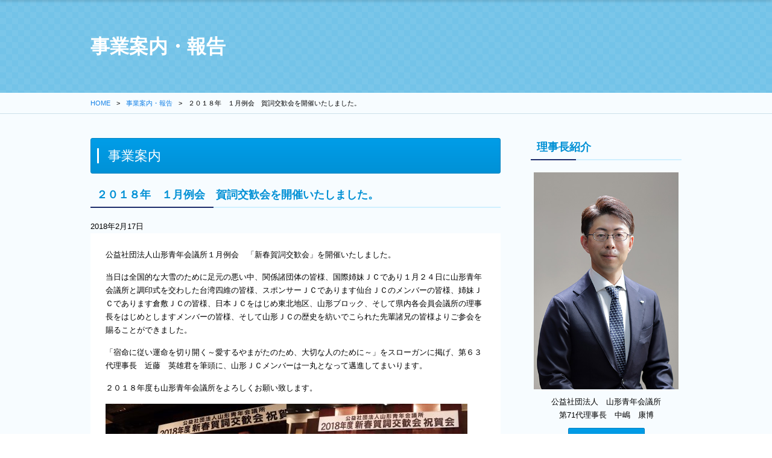

--- FILE ---
content_type: text/html; charset=UTF-8
request_url: http://yamagatajc.or.jp/prospectus/%EF%BC%92%EF%BC%90%EF%BC%91%EF%BC%98%E5%B9%B4%E3%80%80%EF%BC%91%E6%9C%88%E4%BE%8B%E4%BC%9A%E3%80%80%E8%B3%80%E8%A9%9E%E4%BA%A4%E6%AD%93%E4%BC%9A%E3%82%92%E9%96%8B%E5%82%AC%E3%81%84%E3%81%9F%E3%81%97/
body_size: 8151
content:
<!DOCTYPE HTML>
<html>

	<head>
				<title>
		２０１８年　１月例会　賀詞交歓会を開催いたしました。 | 		山形青年会議所　公式ホームページ		</title>
				<meta http-equiv="Content-Type" content="text/html; charset=UTF-8" />
				<link rel="alternate" type="application/rss+xml" title="山形青年会議所　公式ホームページ RSS Feed" href="http://yamagatajc.or.jp/feed/" />
				<link rel="stylesheet" href="http://yamagatajc.or.jp/wp_2016/wp-content/themes/yamagatajc/style.css" type="text/css" />
				<link rel='dns-prefetch' href='//s.w.org' />
<link rel="alternate" type="application/rss+xml" title="山形青年会議所　公式ホームページ &raquo; フィード" href="http://yamagatajc.or.jp/feed/" />
<link rel="alternate" type="application/rss+xml" title="山形青年会議所　公式ホームページ &raquo; コメントフィード" href="http://yamagatajc.or.jp/comments/feed/" />
		<script type="text/javascript">
			window._wpemojiSettings = {"baseUrl":"https:\/\/s.w.org\/images\/core\/emoji\/12.0.0-1\/72x72\/","ext":".png","svgUrl":"https:\/\/s.w.org\/images\/core\/emoji\/12.0.0-1\/svg\/","svgExt":".svg","source":{"concatemoji":"http:\/\/yamagatajc.or.jp\/wp_2016\/wp-includes\/js\/wp-emoji-release.min.js?ver=5.3.20"}};
			!function(e,a,t){var n,r,o,i=a.createElement("canvas"),p=i.getContext&&i.getContext("2d");function s(e,t){var a=String.fromCharCode;p.clearRect(0,0,i.width,i.height),p.fillText(a.apply(this,e),0,0);e=i.toDataURL();return p.clearRect(0,0,i.width,i.height),p.fillText(a.apply(this,t),0,0),e===i.toDataURL()}function c(e){var t=a.createElement("script");t.src=e,t.defer=t.type="text/javascript",a.getElementsByTagName("head")[0].appendChild(t)}for(o=Array("flag","emoji"),t.supports={everything:!0,everythingExceptFlag:!0},r=0;r<o.length;r++)t.supports[o[r]]=function(e){if(!p||!p.fillText)return!1;switch(p.textBaseline="top",p.font="600 32px Arial",e){case"flag":return s([127987,65039,8205,9895,65039],[127987,65039,8203,9895,65039])?!1:!s([55356,56826,55356,56819],[55356,56826,8203,55356,56819])&&!s([55356,57332,56128,56423,56128,56418,56128,56421,56128,56430,56128,56423,56128,56447],[55356,57332,8203,56128,56423,8203,56128,56418,8203,56128,56421,8203,56128,56430,8203,56128,56423,8203,56128,56447]);case"emoji":return!s([55357,56424,55356,57342,8205,55358,56605,8205,55357,56424,55356,57340],[55357,56424,55356,57342,8203,55358,56605,8203,55357,56424,55356,57340])}return!1}(o[r]),t.supports.everything=t.supports.everything&&t.supports[o[r]],"flag"!==o[r]&&(t.supports.everythingExceptFlag=t.supports.everythingExceptFlag&&t.supports[o[r]]);t.supports.everythingExceptFlag=t.supports.everythingExceptFlag&&!t.supports.flag,t.DOMReady=!1,t.readyCallback=function(){t.DOMReady=!0},t.supports.everything||(n=function(){t.readyCallback()},a.addEventListener?(a.addEventListener("DOMContentLoaded",n,!1),e.addEventListener("load",n,!1)):(e.attachEvent("onload",n),a.attachEvent("onreadystatechange",function(){"complete"===a.readyState&&t.readyCallback()})),(n=t.source||{}).concatemoji?c(n.concatemoji):n.wpemoji&&n.twemoji&&(c(n.twemoji),c(n.wpemoji)))}(window,document,window._wpemojiSettings);
		</script>
		<style type="text/css">
img.wp-smiley,
img.emoji {
	display: inline !important;
	border: none !important;
	box-shadow: none !important;
	height: 1em !important;
	width: 1em !important;
	margin: 0 .07em !important;
	vertical-align: -0.1em !important;
	background: none !important;
	padding: 0 !important;
}
</style>
	<link rel='stylesheet' id='colorbox-theme1-css'  href='http://yamagatajc.or.jp/wp_2016/wp-content/plugins/jquery-colorbox/themes/theme1/colorbox.css?ver=4.6.2' type='text/css' media='screen' />
<link rel='stylesheet' id='sb_instagram_styles-css'  href='http://yamagatajc.or.jp/wp_2016/wp-content/plugins/instagram-feed/css/sbi-styles.min.css?ver=2.9.8' type='text/css' media='all' />
<link rel='stylesheet' id='wp-block-library-css'  href='http://yamagatajc.or.jp/wp_2016/wp-includes/css/dist/block-library/style.min.css?ver=5.3.20' type='text/css' media='all' />
<link rel='stylesheet' id='contact-form-7-css'  href='http://yamagatajc.or.jp/wp_2016/wp-content/plugins/contact-form-7/includes/css/styles.css?ver=5.1.6' type='text/css' media='all' />
<script type='text/javascript' src='http://yamagatajc.or.jp/wp_2016/wp-includes/js/jquery/jquery.js?ver=1.12.4-wp'></script>
<script type='text/javascript' src='http://yamagatajc.or.jp/wp_2016/wp-includes/js/jquery/jquery-migrate.min.js?ver=1.4.1'></script>
<script type='text/javascript'>
/* <![CDATA[ */
var jQueryColorboxSettingsArray = {"jQueryColorboxVersion":"4.6.2","colorboxInline":"false","colorboxIframe":"false","colorboxGroupId":"","colorboxTitle":"","colorboxWidth":"false","colorboxHeight":"false","colorboxMaxWidth":"false","colorboxMaxHeight":"false","colorboxSlideshow":"false","colorboxSlideshowAuto":"false","colorboxScalePhotos":"true","colorboxPreloading":"false","colorboxOverlayClose":"false","colorboxLoop":"true","colorboxEscKey":"true","colorboxArrowKey":"true","colorboxScrolling":"true","colorboxOpacity":"0.85","colorboxTransition":"elastic","colorboxSpeed":"350","colorboxSlideshowSpeed":"2500","colorboxClose":"close","colorboxNext":"next","colorboxPrevious":"previous","colorboxSlideshowStart":"start slideshow","colorboxSlideshowStop":"stop slideshow","colorboxCurrent":"{current} of {total} images","colorboxXhrError":"This content failed to load.","colorboxImgError":"This image failed to load.","colorboxImageMaxWidth":"100%","colorboxImageMaxHeight":"100%","colorboxImageHeight":"100%","colorboxImageWidth":"100%","colorboxLinkHeight":"100%","colorboxLinkWidth":"100%","colorboxInitialHeight":"100","colorboxInitialWidth":"300","autoColorboxJavaScript":"","autoHideFlash":"","autoColorbox":"true","autoColorboxGalleries":"","addZoomOverlay":"","useGoogleJQuery":"","colorboxAddClassToLinks":""};
/* ]]> */
</script>
<script type='text/javascript' src='http://yamagatajc.or.jp/wp_2016/wp-content/plugins/jquery-colorbox/js/jquery.colorbox-min.js?ver=1.4.33'></script>
<script type='text/javascript' src='http://yamagatajc.or.jp/wp_2016/wp-content/plugins/jquery-colorbox/js/jquery-colorbox-wrapper-min.js?ver=4.6.2'></script>
<link rel='https://api.w.org/' href='http://yamagatajc.or.jp/wp-json/' />
<link rel="EditURI" type="application/rsd+xml" title="RSD" href="http://yamagatajc.or.jp/wp_2016/xmlrpc.php?rsd" />
<link rel="wlwmanifest" type="application/wlwmanifest+xml" href="http://yamagatajc.or.jp/wp_2016/wp-includes/wlwmanifest.xml" /> 
<link rel='prev' title='10月公開例会「やまがたラム☆フェスタ2017」のご案内' href='http://yamagatajc.or.jp/prospectus/10%e6%9c%88%e5%85%ac%e9%96%8b%e4%be%8b%e4%bc%9a%e3%80%8c%e3%82%84%e3%81%be%e3%81%8c%e3%81%9f%e3%83%a9%e3%83%a0%e2%98%86%e3%83%95%e3%82%a7%e3%82%b9%e3%82%bf2017%e3%80%8d%e3%81%ae%e3%81%94%e6%a1%88/' />
<link rel='next' title='２０１８年　２月例会を開催いたしました。' href='http://yamagatajc.or.jp/prospectus/%ef%bc%92%ef%bc%90%ef%bc%91%ef%bc%98%e5%b9%b4%e3%80%80%ef%bc%92%e6%9c%88%e4%be%8b%e4%bc%9a%e3%82%92%e9%96%8b%e5%82%ac%e3%81%84%e3%81%9f%e3%81%97%e3%81%be%e3%81%97%e3%81%9f%e3%80%82/' />
<meta name="generator" content="WordPress 5.3.20" />
<link rel="canonical" href="http://yamagatajc.or.jp/prospectus/%ef%bc%92%ef%bc%90%ef%bc%91%ef%bc%98%e5%b9%b4%e3%80%80%ef%bc%91%e6%9c%88%e4%be%8b%e4%bc%9a%e3%80%80%e8%b3%80%e8%a9%9e%e4%ba%a4%e6%ad%93%e4%bc%9a%e3%82%92%e9%96%8b%e5%82%ac%e3%81%84%e3%81%9f%e3%81%97/" />
<link rel='shortlink' href='http://yamagatajc.or.jp/?p=2291' />
<link rel="alternate" type="application/json+oembed" href="http://yamagatajc.or.jp/wp-json/oembed/1.0/embed?url=http%3A%2F%2Fyamagatajc.or.jp%2Fprospectus%2F%25ef%25bc%2592%25ef%25bc%2590%25ef%25bc%2591%25ef%25bc%2598%25e5%25b9%25b4%25e3%2580%2580%25ef%25bc%2591%25e6%259c%2588%25e4%25be%258b%25e4%25bc%259a%25e3%2580%2580%25e8%25b3%2580%25e8%25a9%259e%25e4%25ba%25a4%25e6%25ad%2593%25e4%25bc%259a%25e3%2582%2592%25e9%2596%258b%25e5%2582%25ac%25e3%2581%2584%25e3%2581%259f%25e3%2581%2597%2F" />
<link rel="alternate" type="text/xml+oembed" href="http://yamagatajc.or.jp/wp-json/oembed/1.0/embed?url=http%3A%2F%2Fyamagatajc.or.jp%2Fprospectus%2F%25ef%25bc%2592%25ef%25bc%2590%25ef%25bc%2591%25ef%25bc%2598%25e5%25b9%25b4%25e3%2580%2580%25ef%25bc%2591%25e6%259c%2588%25e4%25be%258b%25e4%25bc%259a%25e3%2580%2580%25e8%25b3%2580%25e8%25a9%259e%25e4%25ba%25a4%25e6%25ad%2593%25e4%25bc%259a%25e3%2582%2592%25e9%2596%258b%25e5%2582%25ac%25e3%2581%2584%25e3%2581%259f%25e3%2581%2597%2F&#038;format=xml" />
		<meta name="Keywords" content="">
		<meta name="Description" content="">
		<meta name="robots" content="index, follow">
		<meta name="viewport" content="width=device-width">
<link rel="stylesheet" href="http://yamagatajc.or.jp/wp_2016/wp-content/themes/yamagatajc/data/common/css/common.css" media="print,screen and (min-width: 737px)">
<link rel="stylesheet" href="http://yamagatajc.or.jp/wp_2016/wp-content/themes/yamagatajc/data/common/css/sp_common.css" media="only screen and (min-width: 0px) and (max-width: 736px)">
		<link rel="stylesheet" href="http://maxcdn.bootstrapcdn.com/font-awesome/4.3.0/css/font-awesome.min.css">
		
		
		<link rel="stylesheet" type="text/css" href="http://yamagatajc.or.jp/wp_2016/wp-content/themes/yamagatajc/data/common/lib/slick/slick.css">
		<link rel="stylesheet" type="text/css" href="http://yamagatajc.or.jp/wp_2016/wp-content/themes/yamagatajc/data/common/lib/slick/slick-theme.css">
		<script src="https://ajax.googleapis.com/ajax/libs/jquery/3.2.1/jquery.min.js"></script>
		<script type="text/javascript" src="http://yamagatajc.or.jp/wp_2016/wp-content/themes/yamagatajc/data/common/lib/slick/slick.min.js"></script>
		<script type="text/javascript" src="http://yamagatajc.or.jp/wp_2016/wp-content/themes/yamagatajc/data/common/js/base.js"></script>
		<script type="text/javascript" src="http://yamagatajc.or.jp/wp_2016/wp-content/themes/yamagatajc/data/common/js/css_browser_selector.js"></script>
		
		
		
		<!--[if lt IE 9]>
		<script src="http://html5shim.googlecode.com/svn/trunk/html5.js"></script>
		<script src="http://ie7-js.googlecode.com/svn/version/2.1(beta4)/IE9.js"></script>
		<script src="http://css3-mediaqueries-js.googlecode.com/svn/trunk/css3-mediaqueries.js"></script>
		<![endif]-->
		<script type="text/javascript" charset="utf-8">
			$(function(){
			  $('.visual__slider').slick({
				infinite: true,
				speed: 500,
				fade: true,
				autoplay: true,
				autoplaySpeed: 4000,
				cssEase: 'linear',
				dots: true,
			});
			});
		</script>
				
	</head>
	
	<body id="index">
		<div id="wrapper">
		
			<!-- header Start -->
<header class="header">
	<div class="header-inner">
		<div class="inner">
					<h1><a href="http://yamagatajc.or.jp"><img src="http://yamagatajc.or.jp/wp_2016/wp-content/themes/yamagatajc/data/common/img/common/logo.png" alt="山形青年会議所"></a></h1>
					<h2>Empower the Future<br>
〜七つの共感が導く、未来への一歩〜</h2>
		</div>
	</div>
	
			<!-- gnavi Start -->
			<nav id="gnavi">
				<ul>
					<li><a href="http://yamagatajc.or.jp/outline">山形青年会議所概要</a></li>
					<li><a href="http://yamagatajc.or.jp/joinus">入会案内</a></li>
					<li><a href="http://yamagatajc.or.jp/business">事業案内・報告</a></li>
					<li><a href="http://yamagatajc.or.jp/info">情報公開</a></li>
					<li><a href="http://yamagatajc.or.jp/contact">お問い合わせ</a></li>
				</ul>
			</nav>
			<!-- // gnavi End // -->
	
  <div id="nav-drawer">
      <input id="nav-input" type="checkbox" class="nav-unshown">
      <label id="nav-open" for="nav-input"><span></span></label>
      <label class="nav-unshown" id="nav-close" for="nav-input"></label>
      <div id="nav-content">
				<ul>
					<li><a href="http://yamagatajc.or.jp/outline">山形青年会議所概要</a></li>
					<li><a href="http://yamagatajc.or.jp/joinus">入会案内</a></li>
					<li><a href="http://yamagatajc.or.jp/business">事業案内・報告</a></li>
					<li><a href="http://yamagatajc.or.jp/info">情報公開</a></li>
					<li><a href="http://yamagatajc.or.jp/contact">お問い合わせ</a></li>
				</ul>
	  </div>
  </div>
</header>
			
			
			<!-- // header End // -->			
			
			<!-- contents Start -->
			<article id="contents">
				
				<!-- midashi01 Start -->
								<div class="midashi01">
					<h2>事業案内・報告</h2>
				</div>
				<!-- // midashi01 End // -->
				
			
			<!-- pan Start -->
			<div class="pan">
			<ul>
			<li><a href="http://yamagatajc.or.jp">HOME</a></li>
			<li><a href="http://yamagatajc.or.jp/wp_2016/wp-content/themes/yamagatajc/business">事業案内・報告</a></li>
			<li>２０１８年　１月例会　賀詞交歓会を開催いたしました。</li>
			</ul>
			</div><!-- // pan End // --> 

<!-- contents Start -->

<div class="inner">
	<article id="main">
			<h3 class="midashi02">事業案内</h3>

																
			<h4 class="midashi03">２０１８年　１月例会　賀詞交歓会を開催いたしました。</h4>
			<time datetime="2018年2月17日" class="date_single">2018年2月17日</time>
									<section>
							<div class="sec_inner">
			<p>公益社団法人山形青年会議所１月例会　「新春賀詞交歓会」を開催いたしました。</p>
<p>当日は全国的な大雪のために足元の悪い中、関係諸団体の皆様、国際姉妹ＪＣであり１月２４日に山形青年会議所と調印式を交わした台湾四維の皆様、スポンサーＪＣであります仙台ＪＣのメンバーの皆様、姉妹ＪＣであります倉敷ＪＣの皆様、日本ＪＣをはじめ東北地区、山形ブロック、そして県内各会員会議所の理事長をはじめとしますメンバーの皆様、そして山形ＪＣの歴史を紡いでこられた先輩諸兄の皆様よりご参会を賜ることができました。</p>
<p>「宿命に従い運命を切り開く～愛するやまがたのため、大切な人のために～」をスローガンに掲げ、第６３代理事長　近藤　英雄君を筆頭に、山形ＪＣメンバーは一丸となって邁進してまいります。</p>
<p>２０１８年度も山形青年会議所をよろしくお願い致します。</p>
<p><img class="alignnone size-medium wp-image-2305 colorbox-2291" src="http://yamagatajc.or.jp/wp_2016/wp-content/uploads/2018/02/S__15958066-300x200.jpg" alt="" width="300" height="200" srcset="http://yamagatajc.or.jp/wp_2016/wp-content/uploads/2018/02/S__15958066-300x200.jpg 300w, http://yamagatajc.or.jp/wp_2016/wp-content/uploads/2018/02/S__15958066-768x511.jpg 768w, http://yamagatajc.or.jp/wp_2016/wp-content/uploads/2018/02/S__15958066-1024x682.jpg 1024w, http://yamagatajc.or.jp/wp_2016/wp-content/uploads/2018/02/S__15958066.jpg 1568w" sizes="(max-width: 300px) 100vw, 300px" /><img class="alignnone size-medium wp-image-2306 colorbox-2291" src="http://yamagatajc.or.jp/wp_2016/wp-content/uploads/2018/02/S__15958063-1-300x200.jpg" alt="" width="300" height="200" srcset="http://yamagatajc.or.jp/wp_2016/wp-content/uploads/2018/02/S__15958063-1-300x200.jpg 300w, http://yamagatajc.or.jp/wp_2016/wp-content/uploads/2018/02/S__15958063-1-768x511.jpg 768w, http://yamagatajc.or.jp/wp_2016/wp-content/uploads/2018/02/S__15958063-1-1024x682.jpg 1024w, http://yamagatajc.or.jp/wp_2016/wp-content/uploads/2018/02/S__15958063-1.jpg 1568w" sizes="(max-width: 300px) 100vw, 300px" /><img class="alignnone size-medium wp-image-2304 colorbox-2291" src="http://yamagatajc.or.jp/wp_2016/wp-content/uploads/2018/02/S__15958065-300x200.jpg" alt="" width="300" height="200" srcset="http://yamagatajc.or.jp/wp_2016/wp-content/uploads/2018/02/S__15958065-300x200.jpg 300w, http://yamagatajc.or.jp/wp_2016/wp-content/uploads/2018/02/S__15958065-768x511.jpg 768w, http://yamagatajc.or.jp/wp_2016/wp-content/uploads/2018/02/S__15958065-1024x682.jpg 1024w, http://yamagatajc.or.jp/wp_2016/wp-content/uploads/2018/02/S__15958065.jpg 1568w" sizes="(max-width: 300px) 100vw, 300px" /></p>
			</div>
			</section>
														
		
			<ul>
				<li class="f_left">&laquo; <a href="http://yamagatajc.or.jp/prospectus/10%e6%9c%88%e5%85%ac%e9%96%8b%e4%be%8b%e4%bc%9a%e3%80%8c%e3%82%84%e3%81%be%e3%81%8c%e3%81%9f%e3%83%a9%e3%83%a0%e2%98%86%e3%83%95%e3%82%a7%e3%82%b9%e3%82%bf2017%e3%80%8d%e3%81%ae%e3%81%94%e6%a1%88/" rel="prev">10月公開例会「やまがたラム☆フェスタ2017」のご案内</a></li>
				<li class="f_right"><a href="http://yamagatajc.or.jp/prospectus/%ef%bc%92%ef%bc%90%ef%bc%91%ef%bc%98%e5%b9%b4%e3%80%80%ef%bc%92%e6%9c%88%e4%be%8b%e4%bc%9a%e3%82%92%e9%96%8b%e5%82%ac%e3%81%84%e3%81%9f%e3%81%97%e3%81%be%e3%81%97%e3%81%9f%e3%80%82/" rel="next">２０１８年　２月例会を開催いたしました。</a> &raquo;</li>
			</ul>
			
	</article>
	
	<!-- // main End // -->
				
							
				<!-- side Start -->
				<aside id="side">
						<!-- riji Start -->
						<section id="riji">
							<h2 class="midashi03">理事長紹介</h2>
							<div>
								<img src="http://yamagatajc.or.jp/wp_2016/wp-content/uploads/2025/12/26理事長写真-1.jpg" alt="公益社団法人　山形青年会議所　第70代理事長　岡崎　彌門">
								<p>公益社団法人　山形青年会議所<br>
								第71代理事長　中嶋　康博</p>
								<div class="btn"><a href="http://yamagatajc.or.jp/outline/belief/">理事長所信</a></div>
							</div>
						</section>
						<!-- // info End // -->

						<!-- bnrarea Start -->
						<section id="bnrarea">
							<ul>
								<!-- <li><a href="http://yamagatajc.or.jp/feb_reservation/" target="_blank"><img src="http://yamagatajc.or.jp/wp_2016/wp-content/themes/yamagatajc/data/common/img/common/20190111.png" alt="山形青年会議所講演会"></a></li> -->
								<!-- <li><a href="http://yamagatajc.or.jp/prospectus/%E3%83%A9%E3%83%A0%E3%83%95%E3%82%A7%E3%82%B9%E3%82%BF2018/" target="_blank"><img src="http://yamagatajc.or.jp/wp_2016/wp-content/themes/yamagatajc/data/common/img/common/bnr_ lambfesta.png" alt="ラムフェスタ2018"></a></li> -->
								<!-- <li><a href="http://yamagatajc.or.jp/prospectus/%E3%82%A4%E3%82%B0%E3%83%A1%E3%83%B3%E3%83%BB%E3%83%95%E3%82%A9%E3%83%BC%E3%83%A9%E3%83%A02018/" target="_blank"><img src="http://yamagatajc.or.jp/wp_2016/wp-content/themes/yamagatajc/data/common/img/common/bnr_igumen.png" alt="YAMAGATAイグメン・フォーラム2018"></a></li> -->
								<li><a href="https://www.facebook.com/JCI.YAMAGATA/" target="_blank"><img src="http://yamagatajc.or.jp/wp_2016/wp-content/themes/yamagatajc/data/common/img/common/bnr_fb.png" alt="山形青年会議所facebook"></a></li>
								<li><a href="https://yamagatahanabi.com" target="_blank"><img src="http://yamagatajc.or.jp/wp_2016/wp-content/themes/yamagatajc/data/common/img/common/bnr_hanabi.png" alt="山形大花火大会"></a></li>
								<!--li><a href="#"><img src="http://yamagatajc.or.jp/wp_2016/wp-content/themes/yamagatajc/data/common/img/common/bnr_zaou.png" alt="広報誌蔵王"></a></li-->
								<li><a href="http://yamagatajc.or.jp/kakudai-lp/"><img src="http://yamagatajc.or.jp/wp_2016/wp-content/themes/yamagatajc/data/common/img/common/bnr_info.png" alt="入会案内"></a></li>
								<li><a href="http://yamagatajc.or.jp/info/foy_calendar/"><img src="http://yamagatajc.or.jp/wp_2016/wp-content/themes/yamagatajc/data/common/img/common/bnr_foy_calendar.png" alt="ふらっとおさんぽやまがたカレンダー"></a></li>
								<li><a href="http://yamagatajc.or.jp/info/link/"><img src="http://yamagatajc.or.jp/wp_2016/wp-content/themes/yamagatajc/data/common/img/common/bnr_other.png" alt="外部団体リンク"></a></li>
								<li><a href="http://saigaishienbbs.jaycee.or.jp/bbs/touhoku/" target="_blank"><img src="http://yamagatajc.or.jp/wp_2016/wp-content/themes/yamagatajc/data/common/img/common/bnr_shien_ippan.png" alt="東北地区協議会災害支援ネットワーク"></a></li>
								<li><a href="http://miraiproject.jp/" target="_blank"><img src="http://yamagatajc.or.jp/wp_2016/wp-content/themes/yamagatajc/data/common/img/common/bnr_mirai.png" alt="未来へつなぐプロジェクト～音楽のちから～"></a></li>
								<li><a href="https://hiyasai2019-sdgs.com/" target="_blank"><img src="http://yamagatajc.or.jp/wp_2016/wp-content/themes/yamagatajc/data/common/img/common/bnr_kuratube.jpg" alt="ひやさいKuraTube～"></a></li>
							</ul>
							<ul><li><h4 class="menu_underh2">訪問者数</h4><ul>
<li>総訪問者数：<span id="totalvisits">_</span></li>
<li>今日の訪問者数：<span id="visits">_</span></li>
<li>昨日の訪問者数：<span id="yvisits">_</span></li>
<li>今月の訪問者数：<span id="mvisits">_</span></li>
</ul></li></ul>						</section>
						<!-- // bnrarea End // -->

						<!-- bnrarea Start -->
						<section id="side_contact">
							<h2>お問い合わせ</h2>
							<dl>
								<dt><img src="http://yamagatajc.or.jp/wp_2016/wp-content/themes/yamagatajc/data/common/img/common/ttl_side_tel.png" alt="電話でのお問い合わせ"></dt>
								<dd><img src="http://yamagatajc.or.jp/wp_2016/wp-content/themes/yamagatajc/data/common/img/common/img_side_tel.png" alt="0236328665"></dd>
								<dt><img src="http://yamagatajc.or.jp/wp_2016/wp-content/themes/yamagatajc/data/common/img/common/ttl_side_fax.png" alt="faxでのお問い合わせ"></dt>
								<dd><img src="http://yamagatajc.or.jp/wp_2016/wp-content/themes/yamagatajc/data/common/img/common/img_side_fax.png" alt="0236332219"></dd>
								<dt><img src="http://yamagatajc.or.jp/wp_2016/wp-content/themes/yamagatajc/data/common/img/common/ttl_side_mail.png" alt="メールでのお問い合わせ"></dt>
								<dd><img src="http://yamagatajc.or.jp/wp_2016/wp-content/themes/yamagatajc/data/common/img/common/img_side_mail.png" alt="y-jc@macbace.or.jp"></dd>
							</dl>
							<p><img src="http://yamagatajc.or.jp/wp_2016/wp-content/themes/yamagatajc/data/common/img/common/img_side_name.png" alt="公益社団法人山形青年会議所"><br>
								〒990-0042<br>山形市七日町2丁目1番3号<br>プラザビル七日町3階</p>
						</section>
						<!-- // bnrarea End // -->
					</aside>
				<!-- // side End -->

			</div>
			
			</article>
			<!-- // contents End -->
			<!-- footer Start -->
			<footer>
				<div id="pagetop"><a href="#wrapper"><img src="http://yamagatajc.or.jp/wp_2016/wp-content/themes/yamagatajc/data/common/img/common/btn_pagetop.png" alt="このページの先頭へ"></a></div>
				<nav id="sitemap">
					<div class="inner">
						<div>
							<h2><a href="http://yamagatajc.or.jp/outline/">山形青年会議所とは</a></h2>
							<ul><li></li>
								<li><a href="http://yamagatajc.or.jp/outline/belief/">理事長所信</a></li>
								<li><a href="http://yamagatajc.or.jp/outline/slogan/">2026年度スローガン</a></li>
								<li><a href="http://yamagatajc.or.jp/outline/about/">青年会議所とは</a></li>
								<li><a href="http://yamagatajc.or.jp/outline/basic-policy/">基本方針</a></li>
								<li><a href="http://yamagatajc.or.jp/outline/organization/">2026年度組織図</a></li>
								<li><a href="http://yamagatajc.or.jp/outline/memorandum/">定款・その他諸規定</a></li>
							</ul>
						</div>
						<div>
							<h2><a href="http://yamagatajc.or.jp/business/">事業案内・報告</a></h2>
							<ul>
								<li><a href="http://yamagatajc.or.jp/prospectus/">事業案内</a></li>
								<li><a href="http://yamagatajc.or.jp/report/">事業報告</a></li>
							</ul>
						</div>
						<div>
							<h2><a href="http://yamagatajc.or.jp/info/">情報公開</a></h2>
							<ul>
								<li><a href="http://yamagatajc.or.jp/blog">ブログ</a></li>
								<li><a href="https://www.facebook.com/JCI.YAMAGATA/" target="_blank">山形青年会議所公式facebook</a></li>
								<li><a href="http://hanabi.gr.jp/" target="_blank">山形大花火大会ホームページ</a></li>
								<!--li><a href="http://yamagatajc.or.jp/magazine/">広報誌「蔵王」</a></li-->

								<li><a href="http://yamagatajc.or.jp/link/">外部リンク</a></li>
								<li><a href="http://yamagatajc.or.jp/member/">メンバーページログイン</a></li>
							</ul>
						</div>
						<div>
							<h2><a href="http://yamagatajc.or.jp/">お問い合わせ</a></h2>
							<ul>
								<li><a href="http://yamagatajc.or.jp/contact/form/">お問い合わせフォーム</a></li>
								<li><a href="http://yamagatajc.or.jp/contact/joinus/">入会案内</a></li>
							</ul>
						</div>
					</div>
				</nav>
				<div id="foot_address">
					<div class="inner"> <img src="http://yamagatajc.or.jp/wp_2016/wp-content/themes/yamagatajc/data/common/img/common/logo_foot.png" alt="山形青年会議所">
						<address>
							〒990-0042 山形市七日町２丁目１番３号プラザビル七日町3階<br>
							TEL：023-632-8665　FAX：023-633-2219　<br class="sp_br">E-mail：<a href="m&#97;i&#108;t&#111;:&#121;&#45;&#106;&#99;&#64;mac&#98;&#97;&#115;&#101;.&#111;&#114;.j&#112;">&#121;&#45;&#106;&#99;&#64;mac&#98;&#97;&#115;&#101;.&#111;&#114;.j&#112;</a>
						</address>
					</div>
				</div>
				<small>2021 &copy; 公益社団法人山形青年会議所</small> </footer>
			<!-- // footer End -->
		</div>

	<!-- Instagram Feed JS -->
<script type="text/javascript">
var sbiajaxurl = "http://yamagatajc.or.jp/wp_2016/wp-admin/admin-ajax.php";
</script>
<script type='text/javascript'>
/* <![CDATA[ */
var wpcf7 = {"apiSettings":{"root":"http:\/\/yamagatajc.or.jp\/wp-json\/contact-form-7\/v1","namespace":"contact-form-7\/v1"}};
/* ]]> */
</script>
<script type='text/javascript' src='http://yamagatajc.or.jp/wp_2016/wp-content/plugins/contact-form-7/includes/js/scripts.js?ver=5.1.6'></script>
<script type='text/javascript' src='http://yamagatajc.or.jp/wp_2016/wp-includes/js/wp-embed.min.js?ver=5.3.20'></script>
<script type='text/javascript'>
/* <![CDATA[ */
var nsp_variablesAjax_visits = {"ajaxurl":"http:\/\/yamagatajc.or.jp\/wp_2016\/wp-admin\/admin-ajax.php","postCommentNonce":"6b332848f7","VAR":"visits","URL":"","FLAG":"","LIMIT":"0"};
/* ]]> */
</script>
<script type='text/javascript' src='http://yamagatajc.or.jp/wp_2016/wp-content/plugins/newstatpress/./includes/js/nsp_variables_visits.js?ver=5.3.20'></script>
<script type='text/javascript'>
/* <![CDATA[ */
var nsp_variablesAjax_yvisits = {"ajaxurl":"http:\/\/yamagatajc.or.jp\/wp_2016\/wp-admin\/admin-ajax.php","postCommentNonce":"6b332848f7","VAR":"yvisits","URL":"","FLAG":"","LIMIT":"0"};
/* ]]> */
</script>
<script type='text/javascript' src='http://yamagatajc.or.jp/wp_2016/wp-content/plugins/newstatpress/./includes/js/nsp_variables_yvisits.js?ver=5.3.20'></script>
<script type='text/javascript'>
/* <![CDATA[ */
var nsp_variablesAjax_mvisits = {"ajaxurl":"http:\/\/yamagatajc.or.jp\/wp_2016\/wp-admin\/admin-ajax.php","postCommentNonce":"6b332848f7","VAR":"mvisits","URL":"","FLAG":"","LIMIT":"0"};
/* ]]> */
</script>
<script type='text/javascript' src='http://yamagatajc.or.jp/wp_2016/wp-content/plugins/newstatpress/./includes/js/nsp_variables_mvisits.js?ver=5.3.20'></script>
<script type='text/javascript'>
/* <![CDATA[ */
var nsp_variablesAjax_totalvisits = {"ajaxurl":"http:\/\/yamagatajc.or.jp\/wp_2016\/wp-admin\/admin-ajax.php","postCommentNonce":"6b332848f7","VAR":"totalvisits","URL":"","FLAG":"","LIMIT":"0"};
/* ]]> */
</script>
<script type='text/javascript' src='http://yamagatajc.or.jp/wp_2016/wp-content/plugins/newstatpress/./includes/js/nsp_variables_totalvisits.js?ver=5.3.20'></script>
	<script>
  (function(i,s,o,g,r,a,m){i['GoogleAnalyticsObject']=r;i[r]=i[r]||function(){
  (i[r].q=i[r].q||[]).push(arguments)},i[r].l=1*new Date();a=s.createElement(o),
  m=s.getElementsByTagName(o)[0];a.async=1;a.src=g;m.parentNode.insertBefore(a,m)
  })(window,document,'script','//www.google-analytics.com/analytics.js','ga');

  ga('create', 'UA-72006756-1', 'auto');
  ga('send', 'pageview');

</script>

</body>
</html>

--- FILE ---
content_type: text/css
request_url: http://yamagatajc.or.jp/wp_2016/wp-content/themes/yamagatajc/style.css
body_size: 222
content:
@charset "UTF-8";
/*
Theme Name:yamagatjc
Theme URI:テーマを配布する際はここにURL
Description:公益社団法人　山形青年会議所
Author:COLABPLAN inc.
Author URI:http://www.colabplan.com
Version:1.0
*/

--- FILE ---
content_type: text/css
request_url: http://yamagatajc.or.jp/wp_2016/wp-content/themes/yamagatajc/data/common/css/common.css
body_size: 211
content:
@charset "utf-8";

@import url("reset.css");
@import url("base.css");

@import url("header.css");
@import url("contents.css");
@import url("contents02.css");
@import url("footer.css");
@import url("index.css");


--- FILE ---
content_type: text/css
request_url: http://yamagatajc.or.jp/wp_2016/wp-content/themes/yamagatajc/data/common/css/base.css
body_size: 762
content:
@charset "utf-8";

/* 基本設定
----------------------------------------------------------- */
html {
	font-size: 62.5%;
	overflow-y: scroll;
}

body {
	color: #000;
	font-family: "Meiryo","MS PGothic","Hiragino Kaku Gothic Pro","Osaka",sans-serif;
	font-size: 10px;
	font-size: 1.0rem;
	font-weight: normal;
	letter-spacing: 0.7px;
	line-height: 1.7;
	text-align: left;
}

body.mac {
	font-family: "Hiragino Kaku Gothic Pro","Meiryo","MS PGothic","Osaka",sans-serif;
	letter-spacing: 0;
}

#wrapper {
	width: 100%;
	background: #f7fcff;
}

a,
a img {
	color: #1582E7;
	-webkit-transition: all 0.5s;
	transition: all 0.5s;
	text-decoration: none;
}

a:hover {
	color: #19456A;
}

a:hover img {
	filter: alpha(opacity=60);
	-moz-opacity: 0.6;
	opacity: 0.6;
}


--- FILE ---
content_type: text/css
request_url: http://yamagatajc.or.jp/wp_2016/wp-content/themes/yamagatajc/data/common/css/contents.css
body_size: 2433
content:
@charset "utf-8";

/* ================================================== */
/* コンテンツスタイル */
/* ================================================== */
#contents {
	font-size: 13px;
	font-size: 1.3rem;
	padding: 0 0 70px;
	overflow: hidden;
}

.inner {
	width: 980px;
	margin: 0 auto;
	overflow: hidden;
}

#contents section {
	margin: 0 0 50px;
	overflow: hidden;
}

.sec_inner {
	background: #fff;
	padding: 25px;
	overflow: hidden;
}

#main {
	width: 680px;
	float: left;
}

#side {
	width: 250px;
	float: right;
}



/* ================================================== */
/* パンくずリスト */
/* ================================================== */
.pan {
	font-size: 11px;
	font-size: 1.1rem;
	border-bottom: 1px solid #CCE1EA;
	margin: 0 0 40px;
	padding: 8px 0;
}

.pan ul {
	width: 980px;
	margin: 0 auto;
	overflow: hidden;
}

.pan ul li {
	float: left;
}

.pan ul li:before {
	content: ">";
	margin: 10px;
}

.pan ul li:first-child:before {
	content: "";
	margin: 0;
}



/* ================================================== */
/* 見出し */
/* ================================================== */
/* .midashi01 */
.midashi01 {
	background: url(../img/common/bg_midashi01.png);
	padding: 50px 0;
}

.midashi01 h2 {
	width: 980px;
	color: #fff;
	font-size: 32px;
	font-size: 3.2rem;
	font-weight: bold;
	margin: 0 auto;
}


/* .midashi02 */
.midashi02 {
	color: #fff;
	font-size: 22px;
	font-size: 2.2rem;
	background: #009de8; /* Old browsers */
	background: -moz-linear-gradient(top,  #009de8 0%, #0091d6 100%); /* FF3.6-15 */
	background: -webkit-linear-gradient(top,  #009de8 0%,#0091d6 100%); /* Chrome10-25,Safari5.1-6 */
	background: linear-gradient(to bottom,  #009de8 0%,#0091d6 100%); /* W3C, IE10+, FF16+, Chrome26+, Opera12+, Safari7+ */
	filter: progid:DXImageTransform.Microsoft.gradient( startColorstr='#009de8', endColorstr='#0091d6',GradientType=0 ); /* IE6-9 */
	border: 1px solid #0081BF;
	border-radius: 3px;
	margin: 0 0 20px;
	padding: 10px;
}

.midashi02:before {
	content: "";
	border-left: 3px solid #fff;
	margin: 0 15px 0 0;
}


/* .midashi03 */
.midashi03 {
	color: #0090d5;
	font-size: 18px;
	font-size: 1.8rem;
	font-weight: bold;
	border-bottom: 2px solid #d0f0ff;
	margin: 0 0 20px 0;
	padding: 0 0 5px 10px;
	position: relative;
}

.midashi03:after {
	content: "";
	width: 30%;
	height: 2px;
	border-bottom: 2px solid #1C2C6A;
	position: absolute;
	left: 0;
	bottom: -2px;
}

.midashi03 span {
	font-size: 11px;
	font-size: 1.1rem;
}

.midashi03 span:before {
	content: "｜";
	margin: 0 7px;
}


/* .midashi04 */
.midashi04 {
	color: #0090d5;
	font-size: 16px;
	font-size: 1.6rem;
	font-weight: bold;
	background: #EDFBFF;
	border: 1px solid #BEE2F3;
	margin: 40px 0 15px 0;
	padding: 8px 15px;
	border-radius: 2px;
}


/* .midashi05 */
.midashi05 {
	color: #0090d5;
	font-size: 16px;
	font-size: 1.6rem;
	font-weight: bold;
	border-left: 3px solid #0090d5;
	margin: 35px 0 13px 0;
	padding: 0 0 0 10px;
}

.sec_inner > .midashi04:first-of-type,
.midashi04 + .midashi05 {
	margin-top: 0;
}



/* ================================================== */
/* 段落・文字スタイル */
/* ================================================== */
#main p {
	margin: 0 0 15px;
	overflow: hidden;
}

#main .lead {
	font-weight: bold;
	margin: 0 0 5px;
}

/* 強調文字 */
#main strong {
	color: #dd0000;
	font-weight: bold;
}

#main em {
	color: #003163;
	font-weight: bold;
}

/* 外部リンク */
#main a[target="_blank"] {
	margin: 0 4px 0 0;
	padding: 0 13px 0 0;
	background: url(../img/common/ico_frame.png) right 4px no-repeat;
}



/* ================================================== */
/* 画像配置スタイル */
/* ================================================== */
/* 画像右寄せ */
#main .img_right {
	float: right;
	margin: 0 0 0 20px;
}

/* 画像右寄せ */
#main .img_left {
	float: left;
	margin: 0 20px 0 0;
}

/* 画像横並びスタイル */
#main .layout_block02,
#main .layout_block03 {
	overflow: hidden;
}

#main .layout_block02 p,
#main .layout_block03 p {
	margin: 5px 0 0;
}

#main .layout_block02 .block {
	float: left;
	width: 300px;
	margin: 0 0 0 30px;
}

#main .layout_block03 .block {
	float: left;
	width: 200px;
	margin: 0 0 0 15px;
}

#main .layout_block02 .block:first-of-type,
#main .layout_block03 .block:first-of-type {
	margin: 0;
}



/* ================================================== */
/* 共通ボタン */
/* ================================================== */
.btn {
	text-align: center;
	padding: 0 0 5px;
}

.btn a {
	color: #fff;
	display: inline-block;
	padding: 5px 30px;
	background: #009de8; /* Old browsers */
	background: -moz-linear-gradient(top,  #009de8 0%, #0091d6 100%); /* FF3.6-15 */
	background: -webkit-linear-gradient(top,  #009de8 0%,#0091d6 100%); /* Chrome10-25,Safari5.1-6 */
	background: linear-gradient(to bottom,  #009de8 0%,#0091d6 100%); /* W3C, IE10+, FF16+, Chrome26+, Opera12+, Safari7+ */
	filter: progid:DXImageTransform.Microsoft.gradient( startColorstr='#009de8', endColorstr='#0091d6',GradientType=0 ); /* IE6-9 */
	border: 1px solid #0081bf;
	border-radius: 2px;
	box-shadow:rgba(0, 0, 0, 0.1) 0px 2px 2px 0px;
}

.btn a:hover {
	color: #fff;
	display: inline-block;
	padding: 5px 30px;
	background: #0091d6; /* Old browsers */
	background: -moz-linear-gradient(top,  #0091d6 0%, #009de8 100%); /* FF3.6-15 */
	background: -webkit-linear-gradient(top,  #0091d6 0%, #009de8 100%); /* Chrome10-25,Safari5.1-6 */
	background: linear-gradient(to bottom,  #0091d6 0%, #009de8 100%); /* W3C, IE10+, FF16+, Chrome26+, Opera12+, Safari7+ */
	filter: progid:DXImageTransform.Microsoft.gradient( startColorstr='#0091d6', endColorstr='#009de8',GradientType=0 ); /* IE6-9 */
	border: 1px solid #0081bf;
	border-radius: 2px;
	box-shadow:rgba(0, 0, 0, 0.1) 0px 2px 2px 0px;
}


/* ================================================== */
/* テーブルスタイル */
/* ================================================== */
#main table {
	width: 630px;
	margin: 0 0 20px;
}

#main table th,
#main table td {
	padding: 10px 15px;
	border: 1px solid #E4E4E4;
}

#main table thead th {
	color: #fff;
	background: #00a0e9;
}

#main table th {
	background: #EDFBFF;
}

#main table .alignC {
	text-align: center;
}

#main table .alignR {
	text-align: right;
}



/* ================================================== */
/* リストスタイル */
/* ================================================== */
/* 順序付きリスト */
#main ol.listB01 {
	list-style: decimal;
	margin: 0 0 20px 25px;
}

#main ol.listB01 li {
	margin: 0 0 5px 0;
}

/* 並列列挙リスト */
#main .listA01 {
	list-style: disc;
	margin: 0 0 20px 25px;
}

#main .listA01 li {
	margin: 0 0 5px 0;
}

/* リンク付き並列列挙リスト */
#main .linklistA01 {
	margin: 0 0 20px 0;
}

#main .linklistA01 li {
	margin: 0 0 5px 0;
	padding: 0 0 0 10px;
	background: url(../img/common/ico_arrow03.png) 0 8px no-repeat;
} 

/* 定義リスト */
#main dl {
	margin: 0 0 20px 0;
}

#main dl dt {
	margin: 20px 0 0 0;
	color: #f00;
	font-weight: bold;
}



/* ================================================== */
/* アコーディオン */
/* ================================================== */
#main dl.acco {
	margin: 0 0 20px 0;
}

#main dl.acco dt {
	color: #41AAED;
	margin: 0 0 10px 0;
	padding: 10px 10px 10px 40px;
	background: url(../img/common/ico_arrow04.png) 15px center no-repeat #FBFBFB;
	border: 1px solid #E6E6E6;
	font-weight: bold;
	cursor: pointer;
	border-radius: 2px;
}

#main dl.acco dt.opened {
	background: url(../img/common/ico_arrow05.png) 15px center no-repeat #FBFBFB;
}

#main dl.acco dd {
	margin: 0 0 20px 0;
}



/* ================================================== */
/* サイドバー */
/* ================================================== */
/* 理事長紹介 */
#side #riji > div {
	text-align: center;
}

#side #riji > div p {
	margin: 10px 0;
}

#side #riji rt {
	font-size:1px;
}

#side #riji img {
	max-width:240px;
	height:auto;
	}


/* バナーリスト */
#side #bnrarea ul li {
	margin: 0 0 10px;
}


/* お問い合わせ */
#side #side_contact {
	background: #fff;
	border: 2px solid #2cb7fa;
	padding: 10px;
}

#side #side_contact h2 {
	color: #0090d5;
	font-size: 15px;
	font-size: 1.5rem;
	font-weight: bold;
	border-bottom: 2px solid #d0f0ff;
	margin: 0 0 10px 0;
	padding: 0 0 5px 10px;
	position: relative;
}

#side #side_contact h2:after {
	content: "";
	width: 30%;
	height: 2px;
	border-bottom: 2px solid #00a0e9;
	position: absolute;
	left: 0;
	bottom: -2px;
}

#side #side_contact dl {
	text-align: center;
	border-bottom: 1px solid #2cb7fa;
	margin: 0 0 10px;
}

#side #side_contact dl dd {
	margin: 10px 0 15px;
}

#side #bnrarea ul + ul li h4 {
	font-size:16px;
}

#side #bnrarea ul + ul li ul {
	border-bottom:solid #eee 1px;
	border-top:none;
}


#side #bnrarea ul + ul li ul li {
	border:solid #eee 1px;
	border-bottom:none;
	margin:0;
	padding: 5px 5px;
	background:#fff;
}

--- FILE ---
content_type: text/css
request_url: http://yamagatajc.or.jp/wp_2016/wp-content/themes/yamagatajc/data/common/css/footer.css
body_size: 623
content:
@charset "utf-8";

/* ================================================== */
/* フッター */
/* ================================================== */
footer {
	font-size: 12px;
	font-size: 1.2rem;
}

/* pagetop */
footer #pagetop {
	width: 980px;
	margin: 0 auto;
	text-align: right;
}


/* サイトマップ */
footer #sitemap {
	background: #0090d5;
	padding: 50px 0;
	overflow: hidden;
}

footer #sitemap .inner div {
	height: 150px;
	float: left;
	border-left: 1px dotted #586983;
	margin: 0 65px 0 0;
	padding: 0 0 0 40px;
	box-sizing: border-box;
}

footer #sitemap .inner div:first-of-type {
	border-left: none;
}

footer #sitemap .inner div h2 a,
footer #sitemap .inner div ul li a {
	color: #fff;
}

footer #sitemap .inner div h2 a:hover,
footer #sitemap .inner div ul li a:hover {
	color: #9ADAED;
}

footer #sitemap .inner div h2 {
	font-weight: bold;
	margin: 0 0 5px;
}

footer #sitemap .inner div ul li a {
	background: url(../img/common/ico_arrow02.png) left center no-repeat;
	padding: 0 0 0 10px;
}


/* ロゴ＆住所 */
footer #foot_address {
	background: #fff;
	padding: 20px 0;
}

footer #foot_address img {
	float: left;
	margin: 0 50px 0 0;
}

  footer #foot_address .sp_br{
	  display: none;
}


/* コピーライト */
footer small {
	color: #fff;
	font-size: 11px;
	font-size: 1.1rem;
	text-align: center;
	background: #0090d5;
	display: block;
	padding: 20px 0;
}

--- FILE ---
content_type: text/css
request_url: http://yamagatajc.or.jp/wp_2016/wp-content/themes/yamagatajc/data/common/css/index.css
body_size: 1140
content:
@charset "utf-8";
/* CSS Document */

/* ================================================== */
/* ビジュアル */
/* ================================================== */
.visual__slider {
	width: 100%;
	height: 100vh;
}
.slick-slide {
	height: 100vh!important;
}
.slick-list {
	width: 100%;
	height: 100vh;
}
.visual {
	position: relative;
	overflow: hidden;
	width: 100%;
	height: 100vh;
}
.visual__slider__img {
	position: relative;
	width: 100vw;
	height: 100vh;
	top:0;
	left: 0;
}
.visual__slider__img img {
	position: absolute;
	width: auto;
	top: 50%;
	left: 50%;
	min-height: 100%;
	min-width: 100%;
	transform: translate(-50%,-50%);
}
.slick-dots {
	bottom: 20px!important;
}
.slick-dots li button {
	margin: 0 0 0 10px;
	width: 30px!important;
	height: 5px!important;
}
.slick-dots li button:before {
    background: #fff;
	opacity: 1!important;
	content: ""!important;
	width: 30px!important;
	height: 5px!important;
}

.slick-dots li {
	margin: 0 0 0 10px;
	height: 5px!important;
	width: 30px!important;
}

.slick-dots li.slick-active button:before {
    background: #77d3ff!important;
}

/* ================================================== */
/* 丸バナー */
/* ================================================== */
#index #topbtn {
	padding: 40px 0 0;
}

#index #topbtn ul {
	overflow: hidden;
}

#index #topbtn ul li {
	width: 210px;
	margin: 0 0 0 40px;
	float: left;
}

#index #topbtn ul li:first-child {
	margin: 0;
}


/* ================================================== */
/* facebook 動画 */
/* ================================================== */
/* facebook */
#index #sns #facebook {
	width: 480px;
	float: left;
	margin: 0 20px 0 0;
}

/* movie */
#index #sns #movie time {
	color: #808080;
	display: block;
	margin: 15px 0 0;
}



/* ================================================== */
/* トピックス */
/* ================================================== */
#index #topics {
	padding: 40px 0;
	background: #fff;
}

#index #topics ul {
	overflow: hidden;
}

#index #topics ul li {
	width: 290px;
	margin: 0 0 0 55px;
	float: left;
}

#index #topics ul li:first-child {
	margin: 0;
}

#index #topics ul li time {
	color: #fff;
	background: #ff6600;
	margin: 10px 0;
	padding: 5px 10px;
	display: block;
}



#insta_inner {
	margin: 20px 0;
	overflow: hidden; /*floatの解除、ここがポイント*/
	position: relative; /*DWで正常にプレビューできるようになります。*/
	zoom:1; /*IE6でレイアウト崩れを防ぐためのものです。*/
}

/* ================================================== */
/* 新着情報 */
/* ================================================== */
#index #news ul {
	margin: 0 0 30px;
}

#index #news ul li {
	padding: 13px 15px 13px 45px;
	overflow: hidden;
}

#index #news ul li time {
	color: #808080;
	float: left;
	margin: 0 20px 0 0;
}

#index #news ul li:nth-child(2n) {
	background: url(../img/common/ico_arrow01.png) 25px center no-repeat #fff;
}

#index #news ul li:nth-child(2n+1) {
	background: url(../img/common/ico_arrow01.png) 25px center no-repeat #ecfaff;
}



/* ================================================== */
/* ご案内 */
/* ================================================== */
#index #info ul {
	background: #fff;
	padding: 25px;
}

#index #info ul li time {
	color: #808080;
	background: url(../img/common/ico_arrow01.png) left center no-repeat;
	display: block;
	padding: 0 0 0 20px;
}

#index #info ul li img {
	margin: 10px 0 0;
}


--- FILE ---
content_type: text/css
request_url: http://yamagatajc.or.jp/wp_2016/wp-content/themes/yamagatajc/data/common/css/sp_common.css
body_size: 223
content:
@charset "utf-8";

@import url("reset.css");
@import url("base.css");

@import url("sp_header.css");
@import url("sp_contents.css");
@import url("contents02.css");
@import url("sp_footer.css");
@import url("sp_index.css");


--- FILE ---
content_type: text/css
request_url: http://yamagatajc.or.jp/wp_2016/wp-content/themes/yamagatajc/data/common/css/sp_header.css
body_size: 1856
content:
@charset "utf-8";

/* ================================================== */
/* ヘッダー */
/* ================================================== */

.header-inner {
	background: #fff;
	border-top: 5px solid #621d87;
	padding: 20px 0;
}

.header-inner .inner {
	display : block;
	justify-content : space-between;
	align-items : center;
}

.header-inner h1 {
	text-align: center;
	width: 100%;
}

.header-inner h1 img {
	width: 70%;
	height: auto;
}

.header-inner h1 + h2 {
	margin: 0;
    font-size: 14px;
    font-size: 1.4rem;
    text-align: center;
	font-weight: bold;
}


/* ================================================== */
/* グローバルナビ */
/* ================================================== */
#gnavi {
	background: url(../img/common/bg_nav.png) center 0 repeat-x;
	box-shadow:rgba(0, 0, 0, 0.1) 0px 3px 3px 0px;
	position: relative;
	z-index: 1000;
}

#gnavi ul {
	width: 100%;
	background: url(../img/common/line_nav.png) right center no-repeat;
	margin: 0 auto;
	overflow: hidden;
}

#gnavi ul li {
	float: left;
	background: url(../img/common/line_nav.png) left center no-repeat;
}

#gnavi ul li a {
	width: 196px;
	height: 57px;
	color: #fff;
	font-size: 15px;
	font-size: 1.5rem;
	text-align: center;
	line-height: 57px;
	display: block;
	background: none;
	background: url(../img/common/nav_a.png) center center no-repeat;
}

#gnavi ul li a:hover {
	background: url(../img/common/nav_hover.png) center center no-repeat;
}

nav#gnavi {
    position: fixed;
    z-index: 2;
    top: 0;
    left: 0;
    background: #fff;
    color: #000;
    text-align: center;
    transform: translateY(-100%);
    transition: all 0.6s;
    width: 100%;
}
 
nav#gnavi ul {
    background: #ccc;
    margin: 0 auto;
    padding: 0;
    width: 100%;
}
 
nav#gnavi ul li {
    font-size: 1.1em;
    list-style-type: none;
    padding: 0;
    width: 100%;
    border-bottom: 1px dotted #333;
}
 
/* 最後はラインを描かない */
nav#gnavi ul li:last-child {
    padding-bottom: 0;
    border-bottom: none;
}
 
nav#gnavi ul li a {
    display: block;
    color: #000;
    padding: 1em 0;
}
 
/* このクラスを、jQueryで付与・削除する */
nav#gnavi.active {
    transform: translateY(0%);
}

/* .clone-nav
----------------------------------------------------------- */
.clone-header {
	display: none;
	position: fixed;
	top: 0;
	left: 0;
	z-index: 2;
	width: 100%;
	transition: .3s;
	transform: translateY(-100%);
}


.is-show {
  transform: translateY(0);
}

/*ハンバーガーボタン*/
#nav-drawer {
  position: fixed;
	top: 0px;
	left: 0px;
	padding: 10px;
	background-color:  rgba(255,255,255,0.5);
	z-index: 3000;
}

/*チェックボックス等は非表示に*/
.nav-unshown {
  display:none;
}

/*アイコンのスペース*/
#nav-open {
  display: inline-block;
  width: 30px;
  height: 22px;
  vertical-align: middle;
}

/*ハンバーガーアイコンをCSSだけで表現*/
#nav-open span, #nav-open span:before, #nav-open span:after {
  position: absolute;
  height: 3px;/*線の太さ*/
  width: 25px;/*長さ*/
  border-radius: 3px;
  background: #555;
  display: block;
  content: '';
  cursor: pointer;
}
#nav-open span:before {
  bottom: -8px;
}
#nav-open span:after {
  bottom: -16px;
}

/*閉じる用の薄黒カバー*/
#nav-close {
  display: none;/*はじめは隠しておく*/
  position: fixed;
  z-index: 99;
  top: 0;/*全体に広がるように*/
  left: 0;
  width: 100%;
  height: 100%;
  background: black;
  opacity: 0;
  transition: .3s ease-in-out;
}

/*中身*/
#nav-content {
  overflow: auto;
  position: fixed;
  top: 0;
  left: 0;
  z-index: 9999;/*最前面に*/
  width: 90%;/*右側に隙間を作る（閉じるカバーを表示）*/
  max-width: 330px;/*最大幅（調整してください）*/
  height: 100%;
	background-color:  rgba(2,144,213,0.5);
  transition: .3s ease-in-out;/*滑らかに表示*/
  -webkit-transform: translateX(-105%);
  transform: translateX(-105%);/*左に隠しておく*/
}

/*チェックが入ったらもろもろ表示*/
#nav-input:checked ~ #nav-close {
  display: block;/*カバーを表示*/
  opacity: .5;
}

#nav-input:checked ~ #nav-content {
  -webkit-transform: translateX(0%);
  transform: translateX(0%);/*中身を表示（右へスライド）*/
  box-shadow: 6px 0 25px rgba(0,0,0,.15);
}

#nav-content {
	font-size: 2em;
	padding: 20px;
}
#nav-content ul li a:link {
	color: #fff; 
}

#nav-content ul li a:visited {
	color: #F0F4BF; 
}

#nav-content ul li a:hover {
	color: #F2E99A; 
}

#nav-content ul li a:active {
	color: #EEEA6F; 
}


--- FILE ---
content_type: text/css
request_url: http://yamagatajc.or.jp/wp_2016/wp-content/themes/yamagatajc/data/common/css/sp_contents.css
body_size: 2623
content:
@charset "utf-8";

/* ================================================== */
/* コンテンツスタイル */
/* ================================================== */
img {
	max-width: 100%;
	height: auto;
}

#contents {
	font-size: 13px;
	font-size: 1.3rem;
	overflow: hidden;
}

.inner {
	width: 100%;
	margin: 0 auto;
	overflow: hidden;
}

#contents section {
	margin: 0 0 50px;
	overflow: hidden;
}

.sec_inner {
	background: #fff;
	padding: 25px;
	overflow: hidden;
}

#main {
	width: 100%;
	float: none;
}

#side {
	width: 100%;
	float: none;
}



/* ================================================== */
/* パンくずリスト */
/* ================================================== */
.pan {
	font-size: 11px;
	font-size: 1.1rem;
	border-bottom: 1px solid #CCE1EA;
	margin: 0 0 40px;
	padding: 8px 0;
}

.pan ul {
	width: 100%;
	margin: 0 auto;
	overflow: hidden;
}

.pan ul li {
	float: left;
}

.pan ul li:before {
	content: ">";
	margin: 10px;
}

.pan ul li:first-child:before {
	content: "";
	margin: 0;
}



/* ================================================== */
/* 見出し */
/* ================================================== */
/* .midashi01 */
.midashi01 {
	background: url(../img/common/bg_midashi01.png);
	padding: 50px 0;
}

.midashi01 h2 {
	width: 100%;
	color: #fff;
	font-size: 32px;
	font-size: 3.2rem;
	font-weight: bold;
	margin: 0 auto;
}


/* .midashi02 */
.midashi02 {
	color: #fff;
	font-size: 22px;
	font-size: 2.2rem;
	background: #009de8; /* Old browsers */
	background: -moz-linear-gradient(top,  #009de8 0%, #0091d6 100%); /* FF3.6-15 */
	background: -webkit-linear-gradient(top,  #009de8 0%,#0091d6 100%); /* Chrome10-25,Safari5.1-6 */
	background: linear-gradient(to bottom,  #009de8 0%,#0091d6 100%); /* W3C, IE10+, FF16+, Chrome26+, Opera12+, Safari7+ */
	filter: progid:DXImageTransform.Microsoft.gradient( startColorstr='#009de8', endColorstr='#0091d6',GradientType=0 ); /* IE6-9 */
	border: 1px solid #0081BF;
	border-radius: 3px;
	margin: 0 0 20px;
	padding: 10px;
}

.midashi02:before {
	content: "";
	border-left: 3px solid #fff;
	margin: 0 15px 0 0;
}


/* .midashi03 */
.midashi03 {
	color: #0090d5;
	font-size: 18px;
	font-size: 1.8rem;
	font-weight: bold;
	border-bottom: 2px solid #d0f0ff;
	margin: 0 0 20px 0;
	padding: 0 0 5px 10px;
	position: relative;
}

.midashi03:after {
	content: "";
	width: 30%;
	height: 2px;
	border-bottom: 2px solid #1C2C6A;
	position: absolute;
	left: 0;
	bottom: -2px;
}

.midashi03 span {
	font-size: 11px;
	font-size: 1.1rem;
}

.midashi03 span:before {
	content: "｜";
	margin: 0 7px;
}


/* .midashi04 */
.midashi04 {
	color: #0090d5;
	font-size: 16px;
	font-size: 1.6rem;
	font-weight: bold;
	background: #EDFBFF;
	border: 1px solid #BEE2F3;
	margin: 40px 0 15px 0;
	padding: 8px 15px;
	border-radius: 2px;
}

/* .midashi05 */
.midashi05 {
	color: #0090d5;
	font-size: 16px;
	font-size: 1.6rem;
	font-weight: bold;
	border-left: 3px solid #0090d5;
	margin: 35px 0 13px 0;
	padding: 0 0 0 10px;
}

.sec_inner > .midashi04:first-of-type,
.midashi04 + .midashi05 {
	margin-top: 0;
}

/* ================================================== */
/* 段落・文字スタイル */
/* ================================================== */
#main p {
	margin: 0 0 15px;
	overflow: hidden;
}

#main .lead {
	font-weight: bold;
	margin: 0 0 5px;
}

/* 強調文字 */
#main strong {
	color: #dd0000;
	font-weight: bold;
}

#main em {
	color: #003163;
	font-weight: bold;
}

/* 外部リンク */
#main a[target="_blank"] {
	margin: 0 4px 0 0;
	padding: 0 13px 0 0;
	background: url(../img/common/ico_frame.png) right 4px no-repeat;
}



/* ================================================== */
/* 画像配置スタイル */
/* ================================================== */
/* 画像右寄せ */
#main .img_right {
	float: right;
	margin: 0 0 0 20px;
}

/* 画像右寄せ */
#main .img_left {
	float: left;
	margin: 0 20px 0 0;
}

/* 画像横並びスタイル */
#main .layout_block02,
#main .layout_block03 {
	overflow: hidden;
}

#main .layout_block02 p,
#main .layout_block03 p {
	margin: 5px 0 0;
}

#main .layout_block02 .block {
	float: left;
	width: 300px;
	margin: 0 0 0 30px;
}

#main .layout_block03 .block {
	float: left;
	width: 200px;
	margin: 0 0 0 15px;
}

#main .layout_block02 .block:first-of-type,
#main .layout_block03 .block:first-of-type {
	margin: 0;
}


/* ================================================== */
/* 共通ボタン */
/* ================================================== */
.btn {
	text-align: center;
	padding: 0 0 5px;
}

.btn a {
	color: #fff;
	display: inline-block;
	padding: 5px 30px;
	background: #009de8; /* Old browsers */
	background: -moz-linear-gradient(top,  #009de8 0%, #0091d6 100%); /* FF3.6-15 */
	background: -webkit-linear-gradient(top,  #009de8 0%,#0091d6 100%); /* Chrome10-25,Safari5.1-6 */
	background: linear-gradient(to bottom,  #009de8 0%,#0091d6 100%); /* W3C, IE10+, FF16+, Chrome26+, Opera12+, Safari7+ */
	filter: progid:DXImageTransform.Microsoft.gradient( startColorstr='#009de8', endColorstr='#0091d6',GradientType=0 ); /* IE6-9 */
	border: 1px solid #0081bf;
	border-radius: 2px;
	box-shadow:rgba(0, 0, 0, 0.1) 0px 2px 2px 0px;
}

.btn a:hover {
	color: #fff;
	display: inline-block;
	padding: 5px 30px;
	background: #0091d6; /* Old browsers */
	background: -moz-linear-gradient(top,  #0091d6 0%, #009de8 100%); /* FF3.6-15 */
	background: -webkit-linear-gradient(top,  #0091d6 0%, #009de8 100%); /* Chrome10-25,Safari5.1-6 */
	background: linear-gradient(to bottom,  #0091d6 0%, #009de8 100%); /* W3C, IE10+, FF16+, Chrome26+, Opera12+, Safari7+ */
	filter: progid:DXImageTransform.Microsoft.gradient( startColorstr='#0091d6', endColorstr='#009de8',GradientType=0 ); /* IE6-9 */
	border: 1px solid #0081bf;
	border-radius: 2px;
	box-shadow:rgba(0, 0, 0, 0.1) 0px 2px 2px 0px;
}


/* ================================================== */
/* テーブルスタイル */
/* ================================================== */
#main table {
	width: 100%;
	margin: 0 0 20px;
}

#main table th,
#main table td {
	padding: 10px 15px;
	border: 1px solid #E4E4E4;
}

#main table thead th {
	color: #fff;
	background: #00a0e9;
}

#main table th {
	background: #EDFBFF;
}

#main table .alignC {
	text-align: center;
}

#main table .alignR {
	text-align: right;
}


/* ================================================== */
/* リストスタイル */
/* ================================================== */
/* 順序付きリスト */
#main ol.listB01 {
	list-style: decimal;
	margin: 0 0 20px 25px;
}

#main ol.listB01 li {
	margin: 0 0 5px 0;
}

/* 並列列挙リスト */
#main .listA01 {
	list-style: disc;
	margin: 0 0 20px 25px;
}

#main .listA01 li {
	margin: 0 0 5px 0;
}

/* リンク付き並列列挙リスト */
#main .linklistA01 {
	margin: 0 0 20px 0;
}

#main .linklistA01 li {
	margin: 0 0 5px 0;
	padding: 0 0 0 10px;
	background: url(../img/common/ico_arrow03.png) 0 8px no-repeat;
} 

/* 定義リスト */
#main dl {
	margin: 0 0 20px 0;
}

#main dl dt {
	margin: 20px 0 0 0;
	color: #f00;
	font-weight: bold;
}



/* ================================================== */
/* アコーディオン */
/* ================================================== */
#main dl.acco {
	margin: 0 0 20px 0;
}

#main dl.acco dt {
	color: #41AAED;
	margin: 0 0 10px 0;
	padding: 10px 10px 10px 40px;
	background: url(../img/common/ico_arrow04.png) 15px center no-repeat #FBFBFB;
	border: 1px solid #E6E6E6;
	font-weight: bold;
	cursor: pointer;
	border-radius: 2px;
}

#main dl.acco dt.opened {
	background: url(../img/common/ico_arrow05.png) 15px center no-repeat #FBFBFB;
}

#main dl.acco dd {
	margin: 0 0 20px 0;
}



/* ================================================== */
/* サイドバー */
/* ================================================== */
#side {
	overflow: hidden; /*floatの解除、ここがポイント*/
	position: relative; /*DWで正常にプレビューできるようになります。*/
	zoom:1; /*IE6でレイアウト崩れを防ぐためのものです。*/
	text-align: center;

}
/* 理事長紹介 */
#side #riji > div {
	text-align: center;
}

#side #riji > div p {
	margin: 10px 0;
}

#side #riji rt {
	font-size:1px;
}

#side #riji img {
	max-width:100%;
	height:auto;
	}


/* バナーリスト */
#side #bnrarea ul li {
	margin: 0 0 10px;
}


/* お問い合わせ */
#side #side_contact {
	background: #fff;
	border: 2px solid #2cb7fa;
	padding: 10px;
}

#side #side_contact h2 {
	color: #0090d5;
	font-size: 15px;
	font-size: 1.5rem;
	font-weight: bold;
	border-bottom: 2px solid #d0f0ff;
	margin: 0 0 10px 0;
	padding: 0 0 5px 10px;
	position: relative;
}

#side #side_contact h2:after {
	content: "";
	width: 30%;
	height: 2px;
	border-bottom: 2px solid #00a0e9;
	position: absolute;
	left: 0;
	bottom: -2px;
}

#side #side_contact dl {
	text-align: center;
	border-bottom: 1px solid #2cb7fa;
	margin: 0 0 10px;
}

#side #side_contact dl dd {
	margin: 10px 0 15px;
}


#side #bnrarea ul li {
	width: 100%;
	text-align: center;
}

#side #bnrarea ul li img {
	width: 90%;
	margin: 0 5%;
	height: auto;
}

#side #bnrarea ul + ul li h4 {
	font-size:16px;
}

#side #bnrarea ul + ul li ul {
	border-bottom:solid #eee 1px;
	border-top:none;
}


#side #bnrarea ul + ul li ul li {
	border:solid #eee 1px;
	border-bottom:none;
	margin:0;
	padding: 5px 5px;
	background:#fff;
}

--- FILE ---
content_type: text/css
request_url: http://yamagatajc.or.jp/wp_2016/wp-content/themes/yamagatajc/data/common/css/sp_index.css
body_size: 1006
content:
@charset "utf-8";
/* CSS Document */

/* ================================================== */
/* ビジュアル */
/* ================================================== */
.visual__slider {
	width: 100%;
}
.slick-slide {
	height: 30vh!important;
}
.slick-list {
	width: 100%;
}
.visual {
	position: relative;
	overflow: hidden;
	width: 100%;
}
.visual__slider__img {
	position: relative;
	width: 100%;
	top:0;
	left: 0;
}
.visual__slider__img img {
	position: absolute;
	width: auto;
	top: 50%;
	left: 50%;
	min-width: 100%;
	transform: translate(-50%,-50%);
}
.slick-dots {
	bottom: 20px!important;
}
.slick-dots li button {
	margin: 0 0 0 10px;
	width: 30px!important;
	height: 5px!important;
}
.slick-dots li button:before {
    background: #fff;
	opacity: 1!important;
	content: ""!important;
	width: 30px!important;
	height: 5px!important;
}

.slick-dots li {
	margin: 0 0 0 10px;
	height: 5px!important;
	width: 30px!important;
}

.slick-dots li.slick-active button:before {
    background: #77d3ff!important;
}

/* ================================================== */
/* 丸バナー */
/* ================================================== */
#index #topbtn {
	padding: 20px 0;
}

#index #topbtn ul {
	overflow: hidden;
}

#index #topbtn ul li {
	width: 25%;
	margin: 0 0 0 0;
	float: left;
}

#index #topbtn ul li:first-child {
	margin: 0;
}


/* ================================================== */
/* facebook 動画 */
/* ================================================== */
/* facebook */
#index #sns #facebook {
	width: 100%;
	margin: 0 20px 0 0;
}

/* movie */
#index #sns #movie time {
	color: #808080;
	display: block;
	margin: 15px 0 0;
}


#movie iframe{
	width: 100%;
}

/* ================================================== */
/* トピックス */
/* ================================================== */
#index #topics {
	padding: 40px 0;
	background: #fff;
}

#index #topics ul {
	overflow: hidden;
}

#index #topics ul li {
	width: 100%;
	margin: 0;
}


#index #topics ul li img {
	width: 100%;
	height: auto;
}

#index #topics ul li:first-child {
	margin: 0;
}

#index #topics ul li time {
	color: #fff;
	background: #ff6600;
	margin: 10px 0;
	padding: 5px 10px;
	display: block;
}



/* ================================================== */
/* 新着情報 */
/* ================================================== */
#index #news ul {
	margin: 0 0 30px;
}

#index #news ul li {
	padding: 13px 0 ;
	overflow: hidden;
}

#index #news ul li time {
	line-height: 10px;
	color: #808080;
	margin: 0 5px 0 0;
	background: url(../img/common/ico_arrow01.png) left center no-repeat;
	display: block;
	padding: 0 0 0 20px;
}

#index #news ul li time + a::before {
	content: "\A" ;
	white-space: pre ;
}


#index #news ul li:nth-child(2n) {
	background: center no-repeat #fff;
}

#index #news ul li:nth-child(2n+1) {
	background: center no-repeat #ecfaff;
}


ul.news_list li {
}


/* ================================================== */
/* ご案内 */
/* ================================================== */
#index #info ul {
	background: #fff;
	padding: 25px;
}

#index #info ul li time {
	color: #808080;
	background: url(../img/common/ico_arrow01.png) left center no-repeat;
	display: block;
	padding: 0 0 0 20px;
}

#index #info ul li img {
	margin: 10px 0 0;
}


--- FILE ---
content_type: text/plain
request_url: https://www.google-analytics.com/j/collect?v=1&_v=j102&a=1853562481&t=pageview&_s=1&dl=http%3A%2F%2Fyamagatajc.or.jp%2Fprospectus%2F%25EF%25BC%2592%25EF%25BC%2590%25EF%25BC%2591%25EF%25BC%2598%25E5%25B9%25B4%25E3%2580%2580%25EF%25BC%2591%25E6%259C%2588%25E4%25BE%258B%25E4%25BC%259A%25E3%2580%2580%25E8%25B3%2580%25E8%25A9%259E%25E4%25BA%25A4%25E6%25AD%2593%25E4%25BC%259A%25E3%2582%2592%25E9%2596%258B%25E5%2582%25AC%25E3%2581%2584%25E3%2581%259F%25E3%2581%2597%2F&ul=en-us%40posix&dt=%EF%BC%92%EF%BC%90%EF%BC%91%EF%BC%98%E5%B9%B4%E3%80%80%EF%BC%91%E6%9C%88%E4%BE%8B%E4%BC%9A%E3%80%80%E8%B3%80%E8%A9%9E%E4%BA%A4%E6%AD%93%E4%BC%9A%E3%82%92%E9%96%8B%E5%82%AC%E3%81%84%E3%81%9F%E3%81%97%E3%81%BE%E3%81%97%E3%81%9F%E3%80%82%20%7C%20%E5%B1%B1%E5%BD%A2%E9%9D%92%E5%B9%B4%E4%BC%9A%E8%AD%B0%E6%89%80%E3%80%80%E5%85%AC%E5%BC%8F%E3%83%9B%E3%83%BC%E3%83%A0%E3%83%9A%E3%83%BC%E3%82%B8&sr=1280x720&vp=1280x720&_u=IEBAAEABAAAAACAAI~&jid=670734909&gjid=2074216291&cid=161516243.1769914300&tid=UA-72006756-1&_gid=1598026836.1769914300&_r=1&_slc=1&z=494223754
body_size: -285
content:
2,cG-89R1NPPCFT

--- FILE ---
content_type: application/javascript
request_url: http://yamagatajc.or.jp/wp_2016/wp-content/plugins/newstatpress/includes/js/nsp_variables_yvisits.js?ver=5.3.20
body_size: 753
content:
jQuery.post(
  nsp_variablesAjax_yvisits.ajaxurl,
  {
    // here we declare the parameters to send along with the request
    // this means the following action hooks will be fired:
    // wp_ajax_nopriv_myajax-submit and wp_ajax_myajax-submit
    action : 'nsp_variables',
 
    // other parameters can be added along with "action"
    VAR    : nsp_variablesAjax_yvisits.VAR,
    URL    : nsp_variablesAjax_yvisits.URL,
    LIMIT  : nsp_variablesAjax_yvisits.LIMIT,
    FLAG   : nsp_variablesAjax_yvisits.FLAG,
    
    // send the nonce along with the request
    postCommentNonce : nsp_variablesAjax_yvisits.postCommentNonce      
  },

  function( response ) {
    document.getElementById(nsp_variablesAjax_yvisits.VAR).innerHTML=response;
  }
); 
